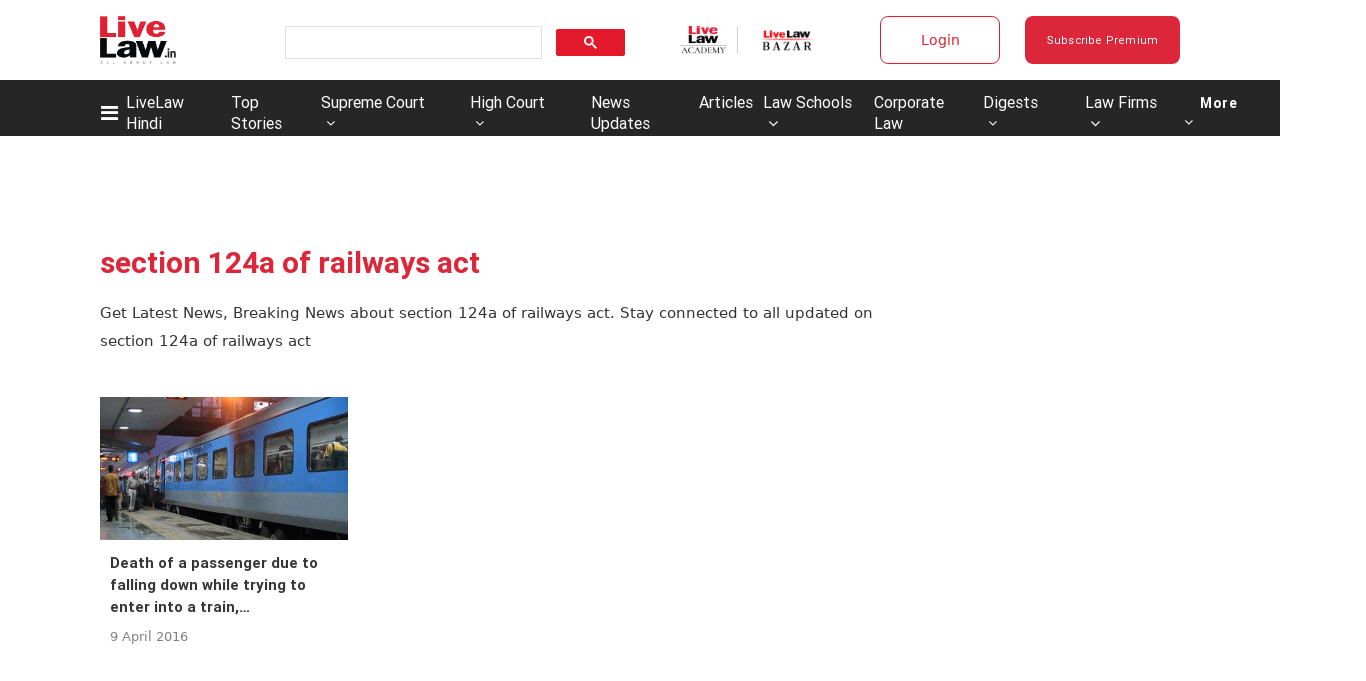

--- FILE ---
content_type: application/javascript; charset=utf-8
request_url: https://c.in.webengage.com/upf2.js?upfc=N4IgrgDgZiBcAuAnMBTANCAzgSwCablDwNlABYBjANgCMBmAVgbgDswAbdjAPxTIEYyAJgDmAK1YcuIfkIDsKITQYVJnAL4Z4JNhoztsFFC0woAwgHtcKOCGwtuAQ0f86%2FKrjIh9YPLf4ADBQUdHJQAJyhQijhQkIAHCgM9HKO8VRybpGRcgFC%2FCg0clQ2%2BhC2ABbw8BCYsAD09QDuLQB0BgBuKOyOTa329fCOIpj1phTw2BYsALSyZI4zFlAziI7Y7E2OAJ6YM44T3iCIMLAgRyIoFrbbIOpAA%3D&jsonp=_we_jsonp_global_cb_1768629496059
body_size: 506
content:
_we_jsonp_global_cb_1768629496059({"static_list":{"ids":{"4c6b355":false,"~~e4142gj":false,"127e2b5c":false},"ts":1768629496414},"user_profile":{"geo":{"clientIp":"18.223.112.130","serverTimeStamp":1768629496409,"country":"United States","region":"Ohio","city":"Columbus","geoplugin_countryName":"United States","geoplugin_region":"Ohio","geoplugin_city":"Columbus","countryCode":"US","tz_name":"America/New_York","tz_offset":-300},"acquisitionData":{"referrer_type":"direct","landing_page":"https://www.livelaw.in/tags/section-124a-of-railways-act"},"ua":{"browser":{"name":"Chrome","version":"131","browser_version":"131.0.0.0"},"os":{"name":"Mac OS","version":"10.15.7"},"device":"desktop"},"tld":"livelaw.in","ts":1768629496451}})